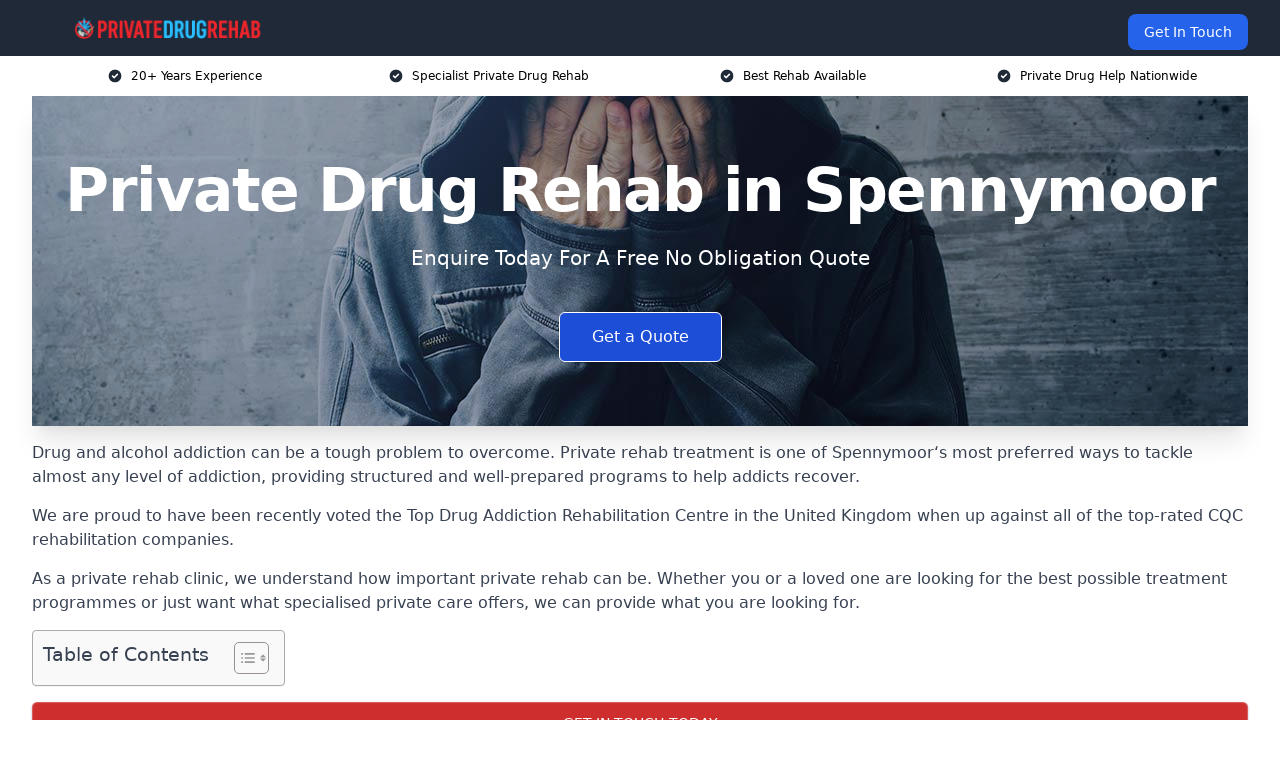

--- FILE ---
content_type: text/html; charset=UTF-8
request_url: https://privatedrugrehab.co.uk/near-me/durham-spennymoor/
body_size: 18843
content:
<!doctype html>
<html lang="en-GB" >
<head>
    <title>Private Drug Rehab in Spennymoor</title>
<meta name="viewport" content="width=device-width, initial-scale=1.0"> 
<meta name='robots' content='index, follow, max-snippet, max-video-preview, max-image-preview:large' />
<link rel="alternate" title="oEmbed (JSON)" type="application/json+oembed" href="https://privatedrugrehab.co.uk/wp-json/oembed/1.0/embed?url=https%3A%2F%2Fprivatedrugrehab.co.uk%2Fnear-me%2Fservice-in-location%2F" />
<link rel="alternate" title="oEmbed (XML)" type="text/xml+oembed" href="https://privatedrugrehab.co.uk/wp-json/oembed/1.0/embed?url=https%3A%2F%2Fprivatedrugrehab.co.uk%2Fnear-me%2Fservice-in-location%2F&#038;format=xml" />
<style id='wp-img-auto-sizes-contain-inline-css' type='text/css'>
img:is([sizes=auto i],[sizes^="auto," i]){contain-intrinsic-size:3000px 1500px}
/*# sourceURL=wp-img-auto-sizes-contain-inline-css */
</style>
<style id='wp-emoji-styles-inline-css' type='text/css'>

	img.wp-smiley, img.emoji {
		display: inline !important;
		border: none !important;
		box-shadow: none !important;
		height: 1em !important;
		width: 1em !important;
		margin: 0 0.07em !important;
		vertical-align: -0.1em !important;
		background: none !important;
		padding: 0 !important;
	}
/*# sourceURL=wp-emoji-styles-inline-css */
</style>
<style id='wp-block-library-inline-css' type='text/css'>
:root{--wp-block-synced-color:#7a00df;--wp-block-synced-color--rgb:122,0,223;--wp-bound-block-color:var(--wp-block-synced-color);--wp-editor-canvas-background:#ddd;--wp-admin-theme-color:#007cba;--wp-admin-theme-color--rgb:0,124,186;--wp-admin-theme-color-darker-10:#006ba1;--wp-admin-theme-color-darker-10--rgb:0,107,160.5;--wp-admin-theme-color-darker-20:#005a87;--wp-admin-theme-color-darker-20--rgb:0,90,135;--wp-admin-border-width-focus:2px}@media (min-resolution:192dpi){:root{--wp-admin-border-width-focus:1.5px}}.wp-element-button{cursor:pointer}:root .has-very-light-gray-background-color{background-color:#eee}:root .has-very-dark-gray-background-color{background-color:#313131}:root .has-very-light-gray-color{color:#eee}:root .has-very-dark-gray-color{color:#313131}:root .has-vivid-green-cyan-to-vivid-cyan-blue-gradient-background{background:linear-gradient(135deg,#00d084,#0693e3)}:root .has-purple-crush-gradient-background{background:linear-gradient(135deg,#34e2e4,#4721fb 50%,#ab1dfe)}:root .has-hazy-dawn-gradient-background{background:linear-gradient(135deg,#faaca8,#dad0ec)}:root .has-subdued-olive-gradient-background{background:linear-gradient(135deg,#fafae1,#67a671)}:root .has-atomic-cream-gradient-background{background:linear-gradient(135deg,#fdd79a,#004a59)}:root .has-nightshade-gradient-background{background:linear-gradient(135deg,#330968,#31cdcf)}:root .has-midnight-gradient-background{background:linear-gradient(135deg,#020381,#2874fc)}:root{--wp--preset--font-size--normal:16px;--wp--preset--font-size--huge:42px}.has-regular-font-size{font-size:1em}.has-larger-font-size{font-size:2.625em}.has-normal-font-size{font-size:var(--wp--preset--font-size--normal)}.has-huge-font-size{font-size:var(--wp--preset--font-size--huge)}.has-text-align-center{text-align:center}.has-text-align-left{text-align:left}.has-text-align-right{text-align:right}.has-fit-text{white-space:nowrap!important}#end-resizable-editor-section{display:none}.aligncenter{clear:both}.items-justified-left{justify-content:flex-start}.items-justified-center{justify-content:center}.items-justified-right{justify-content:flex-end}.items-justified-space-between{justify-content:space-between}.screen-reader-text{border:0;clip-path:inset(50%);height:1px;margin:-1px;overflow:hidden;padding:0;position:absolute;width:1px;word-wrap:normal!important}.screen-reader-text:focus{background-color:#ddd;clip-path:none;color:#444;display:block;font-size:1em;height:auto;left:5px;line-height:normal;padding:15px 23px 14px;text-decoration:none;top:5px;width:auto;z-index:100000}html :where(.has-border-color){border-style:solid}html :where([style*=border-top-color]){border-top-style:solid}html :where([style*=border-right-color]){border-right-style:solid}html :where([style*=border-bottom-color]){border-bottom-style:solid}html :where([style*=border-left-color]){border-left-style:solid}html :where([style*=border-width]){border-style:solid}html :where([style*=border-top-width]){border-top-style:solid}html :where([style*=border-right-width]){border-right-style:solid}html :where([style*=border-bottom-width]){border-bottom-style:solid}html :where([style*=border-left-width]){border-left-style:solid}html :where(img[class*=wp-image-]){height:auto;max-width:100%}:where(figure){margin:0 0 1em}html :where(.is-position-sticky){--wp-admin--admin-bar--position-offset:var(--wp-admin--admin-bar--height,0px)}@media screen and (max-width:600px){html :where(.is-position-sticky){--wp-admin--admin-bar--position-offset:0px}}

/*# sourceURL=wp-block-library-inline-css */
</style><style id='wp-block-paragraph-inline-css' type='text/css'>
.is-small-text{font-size:.875em}.is-regular-text{font-size:1em}.is-large-text{font-size:2.25em}.is-larger-text{font-size:3em}.has-drop-cap:not(:focus):first-letter{float:left;font-size:8.4em;font-style:normal;font-weight:100;line-height:.68;margin:.05em .1em 0 0;text-transform:uppercase}body.rtl .has-drop-cap:not(:focus):first-letter{float:none;margin-left:.1em}p.has-drop-cap.has-background{overflow:hidden}:root :where(p.has-background){padding:1.25em 2.375em}:where(p.has-text-color:not(.has-link-color)) a{color:inherit}p.has-text-align-left[style*="writing-mode:vertical-lr"],p.has-text-align-right[style*="writing-mode:vertical-rl"]{rotate:180deg}
/*# sourceURL=https://privatedrugrehab.co.uk/wp-includes/blocks/paragraph/style.min.css */
</style>
<style id='global-styles-inline-css' type='text/css'>
:root{--wp--preset--aspect-ratio--square: 1;--wp--preset--aspect-ratio--4-3: 4/3;--wp--preset--aspect-ratio--3-4: 3/4;--wp--preset--aspect-ratio--3-2: 3/2;--wp--preset--aspect-ratio--2-3: 2/3;--wp--preset--aspect-ratio--16-9: 16/9;--wp--preset--aspect-ratio--9-16: 9/16;--wp--preset--color--black: #000000;--wp--preset--color--cyan-bluish-gray: #abb8c3;--wp--preset--color--white: #ffffff;--wp--preset--color--pale-pink: #f78da7;--wp--preset--color--vivid-red: #cf2e2e;--wp--preset--color--luminous-vivid-orange: #ff6900;--wp--preset--color--luminous-vivid-amber: #fcb900;--wp--preset--color--light-green-cyan: #7bdcb5;--wp--preset--color--vivid-green-cyan: #00d084;--wp--preset--color--pale-cyan-blue: #8ed1fc;--wp--preset--color--vivid-cyan-blue: #0693e3;--wp--preset--color--vivid-purple: #9b51e0;--wp--preset--gradient--vivid-cyan-blue-to-vivid-purple: linear-gradient(135deg,rgb(6,147,227) 0%,rgb(155,81,224) 100%);--wp--preset--gradient--light-green-cyan-to-vivid-green-cyan: linear-gradient(135deg,rgb(122,220,180) 0%,rgb(0,208,130) 100%);--wp--preset--gradient--luminous-vivid-amber-to-luminous-vivid-orange: linear-gradient(135deg,rgb(252,185,0) 0%,rgb(255,105,0) 100%);--wp--preset--gradient--luminous-vivid-orange-to-vivid-red: linear-gradient(135deg,rgb(255,105,0) 0%,rgb(207,46,46) 100%);--wp--preset--gradient--very-light-gray-to-cyan-bluish-gray: linear-gradient(135deg,rgb(238,238,238) 0%,rgb(169,184,195) 100%);--wp--preset--gradient--cool-to-warm-spectrum: linear-gradient(135deg,rgb(74,234,220) 0%,rgb(151,120,209) 20%,rgb(207,42,186) 40%,rgb(238,44,130) 60%,rgb(251,105,98) 80%,rgb(254,248,76) 100%);--wp--preset--gradient--blush-light-purple: linear-gradient(135deg,rgb(255,206,236) 0%,rgb(152,150,240) 100%);--wp--preset--gradient--blush-bordeaux: linear-gradient(135deg,rgb(254,205,165) 0%,rgb(254,45,45) 50%,rgb(107,0,62) 100%);--wp--preset--gradient--luminous-dusk: linear-gradient(135deg,rgb(255,203,112) 0%,rgb(199,81,192) 50%,rgb(65,88,208) 100%);--wp--preset--gradient--pale-ocean: linear-gradient(135deg,rgb(255,245,203) 0%,rgb(182,227,212) 50%,rgb(51,167,181) 100%);--wp--preset--gradient--electric-grass: linear-gradient(135deg,rgb(202,248,128) 0%,rgb(113,206,126) 100%);--wp--preset--gradient--midnight: linear-gradient(135deg,rgb(2,3,129) 0%,rgb(40,116,252) 100%);--wp--preset--font-size--small: 13px;--wp--preset--font-size--medium: 20px;--wp--preset--font-size--large: 36px;--wp--preset--font-size--x-large: 42px;--wp--preset--spacing--20: 0.44rem;--wp--preset--spacing--30: 0.67rem;--wp--preset--spacing--40: 1rem;--wp--preset--spacing--50: 1.5rem;--wp--preset--spacing--60: 2.25rem;--wp--preset--spacing--70: 3.38rem;--wp--preset--spacing--80: 5.06rem;--wp--preset--shadow--natural: 6px 6px 9px rgba(0, 0, 0, 0.2);--wp--preset--shadow--deep: 12px 12px 50px rgba(0, 0, 0, 0.4);--wp--preset--shadow--sharp: 6px 6px 0px rgba(0, 0, 0, 0.2);--wp--preset--shadow--outlined: 6px 6px 0px -3px rgb(255, 255, 255), 6px 6px rgb(0, 0, 0);--wp--preset--shadow--crisp: 6px 6px 0px rgb(0, 0, 0);}:where(.is-layout-flex){gap: 0.5em;}:where(.is-layout-grid){gap: 0.5em;}body .is-layout-flex{display: flex;}.is-layout-flex{flex-wrap: wrap;align-items: center;}.is-layout-flex > :is(*, div){margin: 0;}body .is-layout-grid{display: grid;}.is-layout-grid > :is(*, div){margin: 0;}:where(.wp-block-columns.is-layout-flex){gap: 2em;}:where(.wp-block-columns.is-layout-grid){gap: 2em;}:where(.wp-block-post-template.is-layout-flex){gap: 1.25em;}:where(.wp-block-post-template.is-layout-grid){gap: 1.25em;}.has-black-color{color: var(--wp--preset--color--black) !important;}.has-cyan-bluish-gray-color{color: var(--wp--preset--color--cyan-bluish-gray) !important;}.has-white-color{color: var(--wp--preset--color--white) !important;}.has-pale-pink-color{color: var(--wp--preset--color--pale-pink) !important;}.has-vivid-red-color{color: var(--wp--preset--color--vivid-red) !important;}.has-luminous-vivid-orange-color{color: var(--wp--preset--color--luminous-vivid-orange) !important;}.has-luminous-vivid-amber-color{color: var(--wp--preset--color--luminous-vivid-amber) !important;}.has-light-green-cyan-color{color: var(--wp--preset--color--light-green-cyan) !important;}.has-vivid-green-cyan-color{color: var(--wp--preset--color--vivid-green-cyan) !important;}.has-pale-cyan-blue-color{color: var(--wp--preset--color--pale-cyan-blue) !important;}.has-vivid-cyan-blue-color{color: var(--wp--preset--color--vivid-cyan-blue) !important;}.has-vivid-purple-color{color: var(--wp--preset--color--vivid-purple) !important;}.has-black-background-color{background-color: var(--wp--preset--color--black) !important;}.has-cyan-bluish-gray-background-color{background-color: var(--wp--preset--color--cyan-bluish-gray) !important;}.has-white-background-color{background-color: var(--wp--preset--color--white) !important;}.has-pale-pink-background-color{background-color: var(--wp--preset--color--pale-pink) !important;}.has-vivid-red-background-color{background-color: var(--wp--preset--color--vivid-red) !important;}.has-luminous-vivid-orange-background-color{background-color: var(--wp--preset--color--luminous-vivid-orange) !important;}.has-luminous-vivid-amber-background-color{background-color: var(--wp--preset--color--luminous-vivid-amber) !important;}.has-light-green-cyan-background-color{background-color: var(--wp--preset--color--light-green-cyan) !important;}.has-vivid-green-cyan-background-color{background-color: var(--wp--preset--color--vivid-green-cyan) !important;}.has-pale-cyan-blue-background-color{background-color: var(--wp--preset--color--pale-cyan-blue) !important;}.has-vivid-cyan-blue-background-color{background-color: var(--wp--preset--color--vivid-cyan-blue) !important;}.has-vivid-purple-background-color{background-color: var(--wp--preset--color--vivid-purple) !important;}.has-black-border-color{border-color: var(--wp--preset--color--black) !important;}.has-cyan-bluish-gray-border-color{border-color: var(--wp--preset--color--cyan-bluish-gray) !important;}.has-white-border-color{border-color: var(--wp--preset--color--white) !important;}.has-pale-pink-border-color{border-color: var(--wp--preset--color--pale-pink) !important;}.has-vivid-red-border-color{border-color: var(--wp--preset--color--vivid-red) !important;}.has-luminous-vivid-orange-border-color{border-color: var(--wp--preset--color--luminous-vivid-orange) !important;}.has-luminous-vivid-amber-border-color{border-color: var(--wp--preset--color--luminous-vivid-amber) !important;}.has-light-green-cyan-border-color{border-color: var(--wp--preset--color--light-green-cyan) !important;}.has-vivid-green-cyan-border-color{border-color: var(--wp--preset--color--vivid-green-cyan) !important;}.has-pale-cyan-blue-border-color{border-color: var(--wp--preset--color--pale-cyan-blue) !important;}.has-vivid-cyan-blue-border-color{border-color: var(--wp--preset--color--vivid-cyan-blue) !important;}.has-vivid-purple-border-color{border-color: var(--wp--preset--color--vivid-purple) !important;}.has-vivid-cyan-blue-to-vivid-purple-gradient-background{background: var(--wp--preset--gradient--vivid-cyan-blue-to-vivid-purple) !important;}.has-light-green-cyan-to-vivid-green-cyan-gradient-background{background: var(--wp--preset--gradient--light-green-cyan-to-vivid-green-cyan) !important;}.has-luminous-vivid-amber-to-luminous-vivid-orange-gradient-background{background: var(--wp--preset--gradient--luminous-vivid-amber-to-luminous-vivid-orange) !important;}.has-luminous-vivid-orange-to-vivid-red-gradient-background{background: var(--wp--preset--gradient--luminous-vivid-orange-to-vivid-red) !important;}.has-very-light-gray-to-cyan-bluish-gray-gradient-background{background: var(--wp--preset--gradient--very-light-gray-to-cyan-bluish-gray) !important;}.has-cool-to-warm-spectrum-gradient-background{background: var(--wp--preset--gradient--cool-to-warm-spectrum) !important;}.has-blush-light-purple-gradient-background{background: var(--wp--preset--gradient--blush-light-purple) !important;}.has-blush-bordeaux-gradient-background{background: var(--wp--preset--gradient--blush-bordeaux) !important;}.has-luminous-dusk-gradient-background{background: var(--wp--preset--gradient--luminous-dusk) !important;}.has-pale-ocean-gradient-background{background: var(--wp--preset--gradient--pale-ocean) !important;}.has-electric-grass-gradient-background{background: var(--wp--preset--gradient--electric-grass) !important;}.has-midnight-gradient-background{background: var(--wp--preset--gradient--midnight) !important;}.has-small-font-size{font-size: var(--wp--preset--font-size--small) !important;}.has-medium-font-size{font-size: var(--wp--preset--font-size--medium) !important;}.has-large-font-size{font-size: var(--wp--preset--font-size--large) !important;}.has-x-large-font-size{font-size: var(--wp--preset--font-size--x-large) !important;}
/*# sourceURL=global-styles-inline-css */
</style>

<style id='classic-theme-styles-inline-css' type='text/css'>
/*! This file is auto-generated */
.wp-block-button__link{color:#fff;background-color:#32373c;border-radius:9999px;box-shadow:none;text-decoration:none;padding:calc(.667em + 2px) calc(1.333em + 2px);font-size:1.125em}.wp-block-file__button{background:#32373c;color:#fff;text-decoration:none}
/*# sourceURL=/wp-includes/css/classic-themes.min.css */
</style>
<link rel='stylesheet' id='style-name-css' href='https://privatedrugrehab.co.uk/wp-content/plugins/az-lists/az.css?ver=6.9' type='text/css' media='all' />
<link rel='stylesheet' id='ez-toc-css' href='https://privatedrugrehab.co.uk/wp-content/plugins/easy-table-of-contents/assets/css/screen.min.css?ver=2.0.80' type='text/css' media='all' />
<style id='ez-toc-inline-css' type='text/css'>
div#ez-toc-container .ez-toc-title {font-size: 120%;}div#ez-toc-container .ez-toc-title {font-weight: 500;}div#ez-toc-container ul li , div#ez-toc-container ul li a {font-size: 95%;}div#ez-toc-container ul li , div#ez-toc-container ul li a {font-weight: 500;}div#ez-toc-container nav ul ul li {font-size: 90%;}.ez-toc-box-title {font-weight: bold; margin-bottom: 10px; text-align: center; text-transform: uppercase; letter-spacing: 1px; color: #666; padding-bottom: 5px;position:absolute;top:-4%;left:5%;background-color: inherit;transition: top 0.3s ease;}.ez-toc-box-title.toc-closed {top:-25%;}
.ez-toc-container-direction {direction: ltr;}.ez-toc-counter ul{counter-reset: item ;}.ez-toc-counter nav ul li a::before {content: counters(item, '.', decimal) '. ';display: inline-block;counter-increment: item;flex-grow: 0;flex-shrink: 0;margin-right: .2em; float: left; }.ez-toc-widget-direction {direction: ltr;}.ez-toc-widget-container ul{counter-reset: item ;}.ez-toc-widget-container nav ul li a::before {content: counters(item, '.', decimal) '. ';display: inline-block;counter-increment: item;flex-grow: 0;flex-shrink: 0;margin-right: .2em; float: left; }
/*# sourceURL=ez-toc-inline-css */
</style>
<script type="text/javascript" src="https://privatedrugrehab.co.uk/wp-includes/js/jquery/jquery.min.js?ver=3.7.1" id="jquery-core-js"></script>
<script type="text/javascript" src="https://privatedrugrehab.co.uk/wp-includes/js/jquery/jquery-migrate.min.js?ver=3.4.1" id="jquery-migrate-js"></script>
<link rel="https://api.w.org/" href="https://privatedrugrehab.co.uk/wp-json/" /><link rel="EditURI" type="application/rsd+xml" title="RSD" href="https://privatedrugrehab.co.uk/xmlrpc.php?rsd" />
<meta name="generator" content="WordPress 6.9" />
<link rel="canonical" href="https://privatedrugrehab.co.uk/near-me/durham-spennymoor/" /><meta name="description" content="At Private Drug Rehab we provide specialist drug addiction rehabilitation in Spennymoor and surrounding areas such as Bishop Auckland, Durham, Newton Aycliffe, Crook, Chester-le-Street." /><meta name="keywords" content="addiction, counselling, therapy, addiction counselling therapy, addiction counselling, addiction therapy, addiction treatment, addiction rehab" /><meta name="geo.placename" content="Spennymoor" /><meta name="geo.position" content="54.69797; -1.60417" /><meta name="geo.county" content="Durham" /><meta name="geo.postcode" content="DL16 6" /><meta name="geo.region" content="North East" /><meta name="geo.country" content="durham" /><meta property="business:contact_data:locality" content="Durham" /><meta property="business:contact_data:zip" content="DL16 6" /><meta property="place:location:latitude" content="54.69797" /><meta property="place:location:longitude" content="-1.60417" /><meta property="business:contact_data:country_name" content="durham" /><meta property="og:url" content="https://privatedrugrehab.co.uk/near-me/durham-spennymoor/" /><meta property="og:title" content="Private Drug Rehab in Spennymoor | Residential Addiction Treatment" /><meta property="og:description" content="We are Private Drug Rehab. We offer our services in Spennymoor and the following Bishop Auckland, Durham, Newton Aycliffe, Crook, Chester-le-Street" /><meta property="og:type" content="business.business" /><meta name="twitter:card" content="summary_large_image" /><meta name="twitter:site" content="Private Drug Rehab" /><meta name="twitter:creator" content="Private Drug Rehab" /><meta name="twitter:title" content="Private Drug Rehab in Spennymoor | Residential Addiction Treatment" /><meta name="twitter:description" content="We are Private Drug Rehab. We offer our services in Spennymoor and the following Bishop Auckland, Durham, Newton Aycliffe, Crook, Chester-le-Street" />
        <script type="application/ld+json"> [{"address":{"@type":"PostalAddress","addressLocality":"Spennymoor","addressRegion":"Durham","postalCode":"DL16 6","addressCountry":"UK"},"@context":"http://schema.org","@type":"LocalBusiness","name":"Private Drug Rehab","image":"https://privatedrugrehab.co.uk/wp-content/uploads/private-drug-rehab.jpg","priceRange":"£3000-6000 per month","description":"Private Drug Rehab in Spennymoor provides confidential, high-quality addiction treatment for individuals struggling with substance misuse. Our specialist team offers personalised rehab programmes, including medical detox, residential treatment, and outpatient support. We use evidence-based therapies such as cognitive behavioural therapy (CBT), group counselling, and holistic treatments to support long-term recovery. With luxurious facilities, 24/7 medical care, and tailored aftercare plans, we ensure a safe and effective rehabilitation process. Our services adhere to CQC standards and offer a discreet, supportive environment for overcoming addiction. Trust Private Drug Rehab for professional, compassionate care to help individuals achieve lasting sobriety and a healthier future.","logo":"https://privatedrugrehab.co.uk/wp-content/uploads/private-drug-rehab.png","url":"https://privatedrugrehab.co.uk/near-me/durham-Spennymoor/","Geo":{"@type":"GeoCoordinates","latitude":"54.69797","longitude":"-1.60417"},"alternateName":"Private Drug Rehab Spennymoor","areaServed":["Bishop Auckland","Durham","Newton Aycliffe","Crook","Chester-le-Street","Houghton-le-Spring","Peterlee","Darlington","East Stanley","Billingham"],"currenciesAccepted":"GBP","openingHours":"Mon-Fri 9am-5pm","legalName":"Private Drug Rehab in Spennymoor","makesOffer":{"@type":"Offer","itemOffered":["Drug Rehabilitation","Counselling","Detox","Aftercare"]},"additionalType":["https://en.wikipedia.org/wiki/Spennymoor","https://en.wikipedia.org/wiki/Drug_rehabilitation"],"email":"info@privatedrugrehab.co.uk","brand":{"@type":"Brand","name":"Private Drug Rehab"},"award":["Best Private Drug Rehab Company Durham 2026","Top Rated Drug Detox Providers Spennymoor"]}]</script> <link rel="icon" href="https://privatedrugrehab.co.uk/wp-content/uploads/private-drug-rehab-icon-150x150.png" sizes="32x32" />
<link rel="icon" href="https://privatedrugrehab.co.uk/wp-content/uploads/private-drug-rehab-icon-300x300.png" sizes="192x192" />
<link rel="apple-touch-icon" href="https://privatedrugrehab.co.uk/wp-content/uploads/private-drug-rehab-icon-300x300.png" />
<meta name="msapplication-TileImage" content="https://privatedrugrehab.co.uk/wp-content/uploads/private-drug-rehab-icon-300x300.png" />
<link href="https://unpkg.com/tailwindcss@^2/dist/tailwind.min.css" rel="stylesheet">
<script src="https://cdnjs.cloudflare.com/ajax/libs/alpinejs/2.7.3/alpine.js" id="alpine"></script>
<link href="/wp-content/themes/dash-theme/style.css" rel="stylesheet">
<script src="/wp-content/themes/dash-theme/script.js" id="custom-script"></script>
</head>


<div class="w-full text-white bg-gray-800 sticky top-0 z-10">
  <div x-data="{ open: false }" class="flex flex-col max-w-screen-xl px-4 mx-auto md:items-center md:justify-between md:flex-row md:px-6 lg:px-8">
    <div class="p-4 flex flex-row items-center justify-between">
      <a href="/" class="text-lg tracking-widest text-gray-900 uppercase rounded-lg focus:outline-none focus:shadow-outline"><img class="h-6 w-auto" height="217" width="24" src="https://privatedrugrehab.co.uk/wp-content/uploads/private-drug-rehab.png"></a>
      <button class="md:hidden rounded-lg focus:outline-none focus:shadow-outline" @click="open = !open">
        <svg fill="currentColor" viewBox="0 0 20 20" class="w-6 h-6">
          <path x-show="!open" fill-rule="evenodd" d="M3 5a1 1 0 011-1h12a1 1 0 110 2H4a1 1 0 01-1-1zM3 10a1 1 0 011-1h12a1 1 0 110 2H4a1 1 0 01-1-1zM9 15a1 1 0 011-1h6a1 1 0 110 2h-6a1 1 0 01-1-1z" clip-rule="evenodd"></path>
          <path x-show="open" fill-rule="evenodd" d="M4.293 4.293a1 1 0 011.414 0L10 8.586l4.293-4.293a1 1 0 111.414 1.414L11.414 10l4.293 4.293a1 1 0 01-1.414 1.414L10 11.414l-4.293 4.293a1 1 0 01-1.414-1.414L8.586 10 4.293 5.707a1 1 0 010-1.414z" clip-rule="evenodd" style="display: none;"></path>
        </svg>
      </button>
    </div>



  <nav :class="{'flex': open, 'hidden': !open}" class="flex-col flex-grow pb-4 md:pb-0 hidden md:flex md:justify-end md:flex-row">
              <a href="#contact" class="px-4 py-2 mt-2 bg-blue-600 text-white text-sm rounded-lg md:ml-4 hover:bg-blue-700">Get In Touch</a>   
  </nav>





  </div>
</div>
  <div class="bg-white">
  <div class="max-w-7xl mx-auto py-3 px-2 sm:px-6 lg:px-8">
    <div class="grid grid-cols-2 lg:grid-cols-4 text-xs">
    	  <div class='col-span-1 flex justify-center'>
      <svg xmlns="http://www.w3.org/2000/svg" viewBox="0 0 20 20" fill="currentColor" class="mr-2 h-4 w-4 text-gray-800">
      <path fill-rule="evenodd" d="M10 18a8 8 0 100-16 8 8 0 000 16zm3.707-9.293a1 1 0 00-1.414-1.414L9 10.586 7.707 9.293a1 1 0 00-1.414 1.414l2 2a1 1 0 001.414 0l4-4z" clip-rule="evenodd"></path>
      </svg>
        <p>20+ Years Experience</p>
      </div>
		  <div class='col-span-1 flex justify-center'>
      <svg xmlns="http://www.w3.org/2000/svg" viewBox="0 0 20 20" fill="currentColor" class="mr-2 h-4 w-4 text-gray-800">
      <path fill-rule="evenodd" d="M10 18a8 8 0 100-16 8 8 0 000 16zm3.707-9.293a1 1 0 00-1.414-1.414L9 10.586 7.707 9.293a1 1 0 00-1.414 1.414l2 2a1 1 0 001.414 0l4-4z" clip-rule="evenodd"></path>
      </svg>
        <p>Specialist Private Drug Rehab</p>
      </div>
		  <div class='col-span-1 justify-center hidden md:flex'>
      <svg xmlns="http://www.w3.org/2000/svg" viewBox="0 0 20 20" fill="currentColor" class="mr-2 h-4 w-4 text-gray-800">
      <path fill-rule="evenodd" d="M10 18a8 8 0 100-16 8 8 0 000 16zm3.707-9.293a1 1 0 00-1.414-1.414L9 10.586 7.707 9.293a1 1 0 00-1.414 1.414l2 2a1 1 0 001.414 0l4-4z" clip-rule="evenodd"></path>
      </svg>
        <p>Best Rehab Available</p>
      </div>
		  <div class='col-span-1 justify-center hidden md:flex'>
      <svg xmlns="http://www.w3.org/2000/svg" viewBox="0 0 20 20" fill="currentColor" class="mr-2 h-4 w-4 text-gray-800">
      <path fill-rule="evenodd" d="M10 18a8 8 0 100-16 8 8 0 000 16zm3.707-9.293a1 1 0 00-1.414-1.414L9 10.586 7.707 9.293a1 1 0 00-1.414 1.414l2 2a1 1 0 001.414 0l4-4z" clip-rule="evenodd"></path>
      </svg>
        <p>Private Drug Help Nationwide</p>
      </div>
		    </div>
  </div>
</div>



<!--hero Section-->
<div class="relative">
   <div class="max-w-7xl mx-auto sm:px-6 lg:px-8">
      <div class="relative shadow-xl sm:overflow-hidden">
         <div class="absolute inset-0">
			             <img class="h-full w-full object-cover" src="https://privatedrugrehab.co.uk/wp-content/uploads/private-drug-rehab.jpg">
            <div class="absolute inset-0 bg-gray-400 mix-blend-multiply"></div>
         </div>
         <div class="relative px-4 py-16 sm:px-6 sm:py-24 lg:py-16 lg:px-8">
            <h1 class="text-center text-4xl font-extrabold tracking-tight sm:text-5xl lg:text-6xl">
               <span class="block text-white">Private Drug Rehab in Spennymoor</span>
            </h1>
            <p class="mt-6 max-w-lg mx-auto text-center text-xl text-white sm:max-w-3xl">
               Enquire Today For A Free No Obligation Quote            </p>
            <div class="mt-10 max-w-sm mx-auto sm:max-w-none sm:flex sm:justify-center">
                  <a href="#contact" class="border-white flex items-center justify-center px-4 py-3 border border-transparent text-base font-medium rounded-md shadow-sm text-white bg-blue-700 hover:bg-opacity-70 sm:px-8">
                  Get a Quote                  </a>
            </div>
         </div>
      </div>
   </div>
</div>

<!--content -->
<div class="mbc max-w-7xl mx-auto px-8 mt-2 text-gray-700 mx-auto">

<p>Drug and alcohol addiction can be a tough problem to overcome. Private rehab treatment is one of Spennymoor&#8216;s most preferred ways to tackle almost any level of addiction, providing structured and well-prepared programs to help addicts recover.</p>
<p>We are proud to have been recently voted the <a href="https://privatedrugrehab.co.uk/">Top Drug Addiction Rehabilitation Centre</a> in the United Kingdom when up against all of the top-rated CQC rehabilitation companies.</p>
<p>As a private rehab clinic, we understand how important private rehab can be. Whether you or a loved one are looking for the best possible treatment programmes or just want what specialised private care offers, we can provide what you are looking for.</p>
<div id="ez-toc-container" class="ez-toc-v2_0_80 counter-hierarchy ez-toc-counter ez-toc-grey ez-toc-container-direction">
<div class="ez-toc-title-container">
<p class="ez-toc-title" style="cursor:inherit">Table of Contents</p>
<span class="ez-toc-title-toggle"><a href="#" class="ez-toc-pull-right ez-toc-btn ez-toc-btn-xs ez-toc-btn-default ez-toc-toggle" aria-label="Toggle Table of Content"><span class="ez-toc-js-icon-con"><span class=""><span class="eztoc-hide" style="display:none;">Toggle</span><span class="ez-toc-icon-toggle-span"><svg style="fill: #999;color:#999" xmlns="http://www.w3.org/2000/svg" class="list-377408" width="20px" height="20px" viewBox="0 0 24 24" fill="none"><path d="M6 6H4v2h2V6zm14 0H8v2h12V6zM4 11h2v2H4v-2zm16 0H8v2h12v-2zM4 16h2v2H4v-2zm16 0H8v2h12v-2z" fill="currentColor"></path></svg><svg style="fill: #999;color:#999" class="arrow-unsorted-368013" xmlns="http://www.w3.org/2000/svg" width="10px" height="10px" viewBox="0 0 24 24" version="1.2" baseProfile="tiny"><path d="M18.2 9.3l-6.2-6.3-6.2 6.3c-.2.2-.3.4-.3.7s.1.5.3.7c.2.2.4.3.7.3h11c.3 0 .5-.1.7-.3.2-.2.3-.5.3-.7s-.1-.5-.3-.7zM5.8 14.7l6.2 6.3 6.2-6.3c.2-.2.3-.5.3-.7s-.1-.5-.3-.7c-.2-.2-.4-.3-.7-.3h-11c-.3 0-.5.1-.7.3-.2.2-.3.5-.3.7s.1.5.3.7z"/></svg></span></span></span></a></span></div>
<nav><ul class='ez-toc-list ez-toc-list-level-1 eztoc-toggle-hide-by-default' ><li class='ez-toc-page-1 ez-toc-heading-level-2'><a class="ez-toc-link ez-toc-heading-1" href="#Why_Choose_Our_Private_Rehab" >Why Choose Our Private Rehab?</a></li><li class='ez-toc-page-1 ez-toc-heading-level-2'><a class="ez-toc-link ez-toc-heading-2" href="#Private_Addiction_Treatment_Spennymoor" >Private Addiction Treatment Spennymoor</a></li><li class='ez-toc-page-1 ez-toc-heading-level-2'><a class="ez-toc-link ez-toc-heading-3" href="#Private_Rehab_Cost_Spennymoor" >Private Rehab Cost Spennymoor</a></li><li class='ez-toc-page-1 ez-toc-heading-level-2'><a class="ez-toc-link ez-toc-heading-4" href="#Benefits_of_Private_Rehab" >Benefits of Private Rehab</a></li><li class='ez-toc-page-1 ez-toc-heading-level-2'><a class="ez-toc-link ez-toc-heading-5" href="#Types_of_Drug_Addiction" >Types of Drug Addiction</a><ul class='ez-toc-list-level-3' ><li class='ez-toc-heading-level-3'><a class="ez-toc-link ez-toc-heading-6" href="#Alcohol_Addiction_Spennymoor" >Alcohol Addiction Spennymoor</a></li><li class='ez-toc-page-1 ez-toc-heading-level-3'><a class="ez-toc-link ez-toc-heading-7" href="#Cocaine_Addiction_Spennymoor" >Cocaine Addiction Spennymoor</a></li><li class='ez-toc-page-1 ez-toc-heading-level-3'><a class="ez-toc-link ez-toc-heading-8" href="#Crack_Cocaine_Addiction_Spennymoor" >Crack Cocaine Addiction Spennymoor</a></li><li class='ez-toc-page-1 ez-toc-heading-level-3'><a class="ez-toc-link ez-toc-heading-9" href="#Crystal_Meth_Addiction_Treatment_Spennymoor" >Crystal Meth Addiction Treatment Spennymoor</a></li><li class='ez-toc-page-1 ez-toc-heading-level-3'><a class="ez-toc-link ez-toc-heading-10" href="#Ketamine_Addiction_Spennymoor" >Ketamine Addiction Spennymoor</a></li><li class='ez-toc-page-1 ez-toc-heading-level-3'><a class="ez-toc-link ez-toc-heading-11" href="#Chemsex_Addiction_Spennymoor" >Chemsex Addiction Spennymoor</a></li><li class='ez-toc-page-1 ez-toc-heading-level-3'><a class="ez-toc-link ez-toc-heading-12" href="#Other_Drug_Addictions_Spennymoor" >Other Drug Addictions Spennymoor</a></li></ul></li><li class='ez-toc-page-1 ez-toc-heading-level-2'><a class="ez-toc-link ez-toc-heading-13" href="#What_is_Private_Drug_Rehab" >What is Private Drug Rehab?</a></li><li class='ez-toc-page-1 ez-toc-heading-level-2'><a class="ez-toc-link ez-toc-heading-14" href="#Private_Luxury_Rehab" >Private Luxury Rehab</a></li><li class='ez-toc-page-1 ez-toc-heading-level-2'><a class="ez-toc-link ez-toc-heading-15" href="#FAQs" >FAQs</a><ul class='ez-toc-list-level-3' ><li class='ez-toc-heading-level-3'><a class="ez-toc-link ez-toc-heading-16" href="#What_is_the_Success_Rate_of_Private_Rehab" >What is the Success Rate of Private Rehab?</a></li><li class='ez-toc-page-1 ez-toc-heading-level-3'><a class="ez-toc-link ez-toc-heading-17" href="#What_is_the_Average_Length_of_Stay_in_Private_Rehab" >What is the Average Length of Stay in Private Rehab?</a></li><li class='ez-toc-page-1 ez-toc-heading-level-3'><a class="ez-toc-link ez-toc-heading-18" href="#What_Types_of_Therapies_are_Used_in_Private_Rehab" >What Types of Therapies are Used in Private Rehab?</a></li><li class='ez-toc-page-1 ez-toc-heading-level-3'><a class="ez-toc-link ez-toc-heading-19" href="#How_Do_Private_Drug_Rehabs_Work" >How Do Private Drug Rehabs Work?</a></li><li class='ez-toc-page-1 ez-toc-heading-level-3'><a class="ez-toc-link ez-toc-heading-20" href="#Where_Do_Private_Rehab_Patients_eat" >Where Do Private Rehab Patients eat?</a></li><li class='ez-toc-page-1 ez-toc-heading-level-3'><a class="ez-toc-link ez-toc-heading-21" href="#Why_Visit_a_Private_Drug_Rehabilitation_Hospital" >Why Visit a Private Drug Rehabilitation Hospital?</a></li><li class='ez-toc-page-1 ez-toc-heading-level-3'><a class="ez-toc-link ez-toc-heading-22" href="#How_Do_You_Book_into_a_Private_Drug_and_Alcohol_Rehab_Clinic" >How Do You Book into a Private Drug and Alcohol Rehab Clinic?</a></li><li class='ez-toc-page-1 ez-toc-heading-level-3'><a class="ez-toc-link ez-toc-heading-23" href="#Do_You_Provide_Dual_Diagnosis_Treatment" >Do You Provide Dual Diagnosis Treatment?</a></li></ul></li><li class='ez-toc-page-1 ez-toc-heading-level-2'><a class="ez-toc-link ez-toc-heading-24" href="#Summary" >Summary</a></li><li class='ez-toc-page-1 ez-toc-heading-level-2'><a class="ez-toc-link ez-toc-heading-25" href="#Searches_Associated_With_Private_Drug_Rehab" >Searches Associated With Private Drug Rehab</a></li><li class='ez-toc-page-1 ez-toc-heading-level-2'><a class="ez-toc-link ez-toc-heading-26" href="#Find_More_Info" >Find More Info</a></li><li class='ez-toc-page-1 ez-toc-heading-level-2'><a class="ez-toc-link ez-toc-heading-27" href="#What_Others_Say_About_Our_Services" >What Others Say About Our Services</a></li></ul></nav></div>

<div class="blk-cta"><a class="blk-cta__lnk red " href="#contact">Get In Touch Today</a></div>
<h2><span class="ez-toc-section" id="Why_Choose_Our_Private_Rehab"></span>Why Choose Our Private Rehab?<span class="ez-toc-section-end"></span></h2>
<p>We offer a huge range of treatment plans, all carried out by well-trained experts and supported by experienced clinical staff.</p>
<p>We understand how to deliver the right treatment for each patient, aiming for a comfortable recovery process first and foremost.</p>
<p>We are regulated by the expert Care Quality Commission and put a lot of focus on the patent. This means we will abide by the Mental Health Act and ensure you get the best service.</p>
<p>Our Spennymoor addiction specialists aim to provide fast, reliable recovery while also taking relapse prevention and withdrawal symptoms into account. Compared to a government treatment programme, we focus on higher-quality private drug and alcohol addiction treatment.</p>
<p>Whether we need to focus on physical health or mental health issues, we aim for effective, comfortable and transparent addiction recovery methods.</p>
<p><style>.embed-container { position: relative; padding-bottom: 56.25%; height: 0; overflow: hidden; max-width: 100%; } .embed-container iframe, .embed-container object, .embed-container embed { position: absolute; top: 0; left: 0; width: 100%; height: 100%; }</style></p>
<div class="embed-container"><iframe src="https://www.youtube.com/embed/tPSz1EAGqxQ" frameborder="0" allowfullscreen="allowfullscreen"></iframe></div>
<h2><span class="ez-toc-section" id="Private_Addiction_Treatment_Spennymoor"></span>Private Addiction Treatment Spennymoor<span class="ez-toc-section-end"></span></h2>
<p>We aim to be the best source of drug and alcohol addictions treatment in the UK, putting the patient first and providing numerous forms of long-term recovery support.</p>
<p>Here are just a selection of the benefits we can provide compared to other treatment centres.</p>
<ul type="disc">
<li>Access to quality treatments from experienced professionals.</li>
<li>A wide range of treatment options for combating different behavioural addictions.</li>
<li>A major focus on general health and comfort.</li>
<li>Long-term support through an aftercare programme, especially during outpatient treatment.</li>
<li>Leaders in the industry.</li>
<li>Easy access to immediate help and family support.</li>
</ul>
<p>Our rehab treatment providers approach drug and alcohol addiction with the goal of providing effective therapy and recovery options through private treatment.</p>
<p>With a range of different treatments to offer and a support team of addiction care specialists on standby, we aim to ensure that every patient will receive treatment that suits them best. As one of the UK&#8217;s best alcohol and drug rehab clinic options, we take all forms of substance abuse and addiction seriously.</p>
<p>Our addiction specialists aim to provide the best possible treatment plan for each patient we take in, no matter how severe their addiction may be.</p>
<h2><span class="ez-toc-section" id="Private_Rehab_Cost_Spennymoor"></span>Private Rehab Cost Spennymoor<span class="ez-toc-section-end"></span></h2>
<p>In the UK, the cost of inpatient rehab averages at about £2000-6000 per week, depending on the complexity of the addiction treatment. <img loading="lazy" decoding="async" class="alignnone wp-image-232 size-full" src="https://privatedrugrehab.co.uk/wp-content/uploads/Private-Rehab-Cost.jpg" alt="Private Rehab Cost Spennymoor" width="1500" height="500" srcset="https://privatedrugrehab.co.uk/wp-content/uploads/Private-Rehab-Cost.jpg 1500w, https://privatedrugrehab.co.uk/wp-content/uploads/Private-Rehab-Cost-300x100.jpg 300w, https://privatedrugrehab.co.uk/wp-content/uploads/Private-Rehab-Cost-1024x341.jpg 1024w, https://privatedrugrehab.co.uk/wp-content/uploads/Private-Rehab-Cost-768x256.jpg 768w" sizes="auto, (max-width: 1500px) 100vw, 1500px" /> However, this is a highly flexible estimate, and a lot of different factors can influence the overall cost of the treatment options you end up choosing. Sometimes, even the smallest difference can make private rehab a lot cheaper or much more expensive, such as:</p>
<ul type="disc">
<li>Insurance.</li>
<li>The kind of drug abuse addiction the patient has.</li>
<li>How long they stay in the private rehab facility.</li>
<li>How much medical support they will need.</li>
<li>The level of residential treatment required.</li>
<li>Whether or not family therapy sessions are required.</li>
<li>Their level of drug or alcohol dependency.</li>
<li>The proposed aftercare plan.</li>
</ul>
<p>We can work with each patient in Spennymoor to provide the right private drug and alcohol treatment options for their individual needs, from group therapy via support groups to in-depth residential rehab that targets behavioural addictions at their source. [</p>
<p>cta style=blue]Get In Touch To Learn More[/cta]</p>
<h2><span class="ez-toc-section" id="Benefits_of_Private_Rehab"></span>Benefits of Private Rehab<span class="ez-toc-section-end"></span></h2>
<p>Our private rehab clinic offers a huge range of benefits over other forms of substance abuse and alcohol rehab.</p>
<p>We aim to provide the best private drug and alcohol rehab options in Spennymoor, pushing for better clinical care in every part of our work. The main benefits of our addiction treatment and rehab options include the following:</p>
<ul type="disc">
<li>Safe, supportive spaces for drug and alcohol rehab and recovery.</li>
<li>A structured routine that provides the stability to get a patient&#8217;s life back on track.</li>
<li>Multiple methods for treatment and rehab therapy.</li>
<li>Well-trained private clinic staff that understand how to conduct rehab treatment safely.</li>
<li>Full support for each patient&#8217;s health and withdrawal symptoms.</li>
<li>Enforced separation from addictive substances as part of addiction treatment.</li>
<li>Continued support during long-term recovery.</li>
</ul>
<p>We do our best to provide a wide range of addiction treatment methods, from family support to direct and focused treatment procedures.</p>
<p>We understand addictions and the difficulty involved in getting rid of them, and our drug and alcohol rehab specialists work to help each patient recover comfortably. <img loading="lazy" decoding="async" class="alignnone wp-image-233 size-full" src="https://privatedrugrehab.co.uk/wp-content/uploads/Benefits-of-Private-Rehab.jpg" alt="Benefits of Private Rehab Spennymoor" width="1500" height="500" srcset="https://privatedrugrehab.co.uk/wp-content/uploads/Benefits-of-Private-Rehab.jpg 1500w, https://privatedrugrehab.co.uk/wp-content/uploads/Benefits-of-Private-Rehab-300x100.jpg 300w, https://privatedrugrehab.co.uk/wp-content/uploads/Benefits-of-Private-Rehab-1024x341.jpg 1024w, https://privatedrugrehab.co.uk/wp-content/uploads/Benefits-of-Private-Rehab-768x256.jpg 768w" sizes="auto, (max-width: 1500px) 100vw, 1500px" /> Addiction does not just impact physical health but also mental health. At our private rehab centre, patients can use the support groups and one-to-one help they need to focus on recovering, something that many treatment centres struggle to provide.</p>
<p>Our combination of structured drug addiction and alcohol rehab programmes means that we can tackle each patient&#8217;s addiction carefully, tailoring the process to their exact situation.</p>
<div class="blk-cta"><a class="blk-cta__lnk blue " href="#contact">Learn More</a></div>
<h2><span class="ez-toc-section" id="Types_of_Drug_Addiction"></span>Types of Drug Addiction<span class="ez-toc-section-end"></span></h2>
<p>Drug addiction covers a lot of different addiction types, often relating to specific drugs.</p>
<p>Even the most harmless of drugs can have a significant impact on a person&#8217;s mind and body if they develop an addiction, and our addiction treatment is there to aid recovery from even the most extreme addictions.</p>
<h3><span class="ez-toc-section" id="Alcohol_Addiction_Spennymoor"></span>Alcohol Addiction Spennymoor<span class="ez-toc-section-end"></span></h3>
<p>Alcohol addiction is one of the most common drug addiction types out there due to how easily a person can access alcohol.</p>
<p>Alcohol can cause significant physical and psychological problems, making private alcohol rehab incredibly important. Our private alcohol rehab options allow an alcoholic to regain control of their life and ideally cut alcohol out of their life in the long term.</p>
<h3><span class="ez-toc-section" id="Cocaine_Addiction_Spennymoor"></span>Cocaine Addiction Spennymoor<span class="ez-toc-section-end"></span></h3>
<p>Even in small amounts, cocaine can be dangerous. Due to its addictive nature, many addicts will destroy their life trying to get more due to how difficult it can be to access this in most parts of the UK.</p>
<p>Our private rehab options enable an addict to break their habit and recover from the significant damage that long-term cocaine use can do to their body and mind.</p>
<h3><span class="ez-toc-section" id="Crack_Cocaine_Addiction_Spennymoor"></span>Crack Cocaine Addiction Spennymoor<span class="ez-toc-section-end"></span></h3>
<p>Crack cocaine is an even worse form of regular cocaine, offering more potency and increased danger to the body.</p>
<p>Once again, we can provide the private rehab clinic facilities needed to beat this addiction before it does any more permanent damage to the patient.</p>
<h3><span class="ez-toc-section" id="Crystal_Meth_Addiction_Treatment_Spennymoor"></span>Crystal Meth Addiction Treatment Spennymoor<span class="ez-toc-section-end"></span></h3>
<p>Crystal meth can destroy a person&#8217;s life without them even realising it. Many people underestimate how powerful meth can be or how much damage it can do, and we aim to provide the private rehab options needed to recover before it causes irreversible harm.</p>
<h3><span class="ez-toc-section" id="Ketamine_Addiction_Spennymoor"></span>Ketamine Addiction Spennymoor<span class="ez-toc-section-end"></span></h3>
<p>Ketamine can be extremely addictive and cause a wide range of different side effects. While causing euphoria in the user, this can also do massive damage to the body and lead to significant psychological and behavioural problems.</p>
<h3><span class="ez-toc-section" id="Chemsex_Addiction_Spennymoor"></span>Chemsex Addiction Spennymoor<span class="ez-toc-section-end"></span></h3>
<p>Using drugs as part of your sex life poses a significant risk to you and everybody else involved.</p>
<p>Our private addiction rehab can work to provide treatment before your chemsex addiction causes permanent changes in your brain chemistry or the way that you perceive sex, drugs, and your body&#8217;s relationship with them both.</p>
<h3><span class="ez-toc-section" id="Other_Drug_Addictions_Spennymoor"></span>Other Drug Addictions Spennymoor<span class="ez-toc-section-end"></span></h3>
<p>Our private rehab also covers a range of other addictions, many of which can be just as dangerous as others until the patient receives treatment.</p>
<ul type="disc">
<li>Antidepressants</li>
<li>Benzodiazepine</li>
<li>Cannabis</li>
<li>Codeine</li>
<li>Fentanyl</li>
<li>GHB</li>
<li>Heroin</li>
<li>Painkillers</li>
<li>Pregabalin</li>
<li>Tramadol</li>
<li>Prescription Drugs</li>
</ul>
<p>Our team can also provide treatment plans for alcoholism, eating disorders, mental illness disorders like anxiety, depression and much more. To speak to a professional about our inpatient treatment, please fill in our enquiry form.</p>
<h2><span class="ez-toc-section" id="What_is_Private_Drug_Rehab"></span>What is Private Drug Rehab?<span class="ez-toc-section-end"></span></h2>
<p>Private rehab is exactly what the name implies: private addiction rehab, a form of residential rehab focused on addictions and addiction treatment. <img loading="lazy" decoding="async" class="alignnone wp-image-234 size-full" src="https://privatedrugrehab.co.uk/wp-content/uploads/What-is-Private-Drug-Rehab.jpg" alt="What is Private Drug Rehab Spennymoor" width="1500" height="500" srcset="https://privatedrugrehab.co.uk/wp-content/uploads/What-is-Private-Drug-Rehab.jpg 1500w, https://privatedrugrehab.co.uk/wp-content/uploads/What-is-Private-Drug-Rehab-300x100.jpg 300w, https://privatedrugrehab.co.uk/wp-content/uploads/What-is-Private-Drug-Rehab-1024x341.jpg 1024w, https://privatedrugrehab.co.uk/wp-content/uploads/What-is-Private-Drug-Rehab-768x256.jpg 768w" sizes="auto, (max-width: 1500px) 100vw, 1500px" /> This includes both drug and private alcohol rehab, both of which require more than a simple detox attempt to cure.</p>
<p>This kind of rehab can mean multiple treatments, therapies and sources of long-term support to even deal with the initial addiction, let alone the side effects and withdrawal concerns.</p>
<h2><span class="ez-toc-section" id="Private_Luxury_Rehab"></span>Private Luxury Rehab<span class="ez-toc-section-end"></span></h2>
<p>We offer luxury clinic facilities Spennymoor: a spa, gym, sauna, and a range of other unique and exclusive treatment options. Alongside this is our private cottage, providing true privacy for celebrities or high-profile patients who require secrecy and extra care.</p>
<p>Make sure you contact our admissions team today if you or a loved one need help. You will need to go through the admissions process first and take our free confidential assessment to ensure you receive the correct care for you.</p>
<h2><span class="ez-toc-section" id="FAQs"></span>FAQs<span class="ez-toc-section-end"></span></h2>
<p><img loading="lazy" decoding="async" class="alignnone wp-image-235 size-full" src="https://privatedrugrehab.co.uk/wp-content/uploads/FAQs.jpg" alt="drug rehab Spennymoor Durham" width="1500" height="500" srcset="https://privatedrugrehab.co.uk/wp-content/uploads/FAQs.jpg 1500w, https://privatedrugrehab.co.uk/wp-content/uploads/FAQs-300x100.jpg 300w, https://privatedrugrehab.co.uk/wp-content/uploads/FAQs-1024x341.jpg 1024w, https://privatedrugrehab.co.uk/wp-content/uploads/FAQs-768x256.jpg 768w" sizes="auto, (max-width: 1500px) 100vw, 1500px" /></p>
<h3><span class="ez-toc-section" id="What_is_the_Success_Rate_of_Private_Rehab"></span>What is the Success Rate of Private Rehab?<span class="ez-toc-section-end"></span></h3>
<p>The exact success rate of residential rehabilitation is not easy to judge. However, many of the best rehab clinics see at least 60% of patients overcome their addictions in a single attempt, if not more.</p>
<h3><span class="ez-toc-section" id="What_is_the_Average_Length_of_Stay_in_Private_Rehab"></span>What is the Average Length of Stay in Private Rehab?<span class="ez-toc-section-end"></span></h3>
<p>The average patient will stay in rehabilitation for between 28 and 90 days, although there is no exact average to give. This all depends on the level of rehabilitation needed &#8211; 14 days is effectively a detox, while 90 days is often reserved for much more extreme cases.</p>
<p>Private rehabs have smaller waiting lists with fast access into the centre. For more information, please make sure to call us today.</p>
<h3><span class="ez-toc-section" id="What_Types_of_Therapies_are_Used_in_Private_Rehab"></span>What Types of Therapies are Used in Private Rehab?<span class="ez-toc-section-end"></span></h3>
<p>Drug addiction recovery can involve a range of therapies, from psychotherapy and biofeedback to massage therapy sessions and yoga.</p>
<p>Each patient is different and requires their own treatment plan if they want to achieve a full recovery.</p>
<h3><span class="ez-toc-section" id="How_Do_Private_Drug_Rehabs_Work"></span>How Do Private Drug Rehabs Work?<span class="ez-toc-section-end"></span></h3>
<p>Private rehabilitation is effectively just confidential rehabilitation, with a focus on providing complete privacy from everybody except possibly family members.</p>
<p>Even then, a patient may choose to keep their family members out of the loop, too, if needed.</p>
<h3><span class="ez-toc-section" id="Where_Do_Private_Rehab_Patients_eat"></span>Where Do Private Rehab Patients eat?<span class="ez-toc-section-end"></span></h3>
<p>Our rehab clinics have on-site chefs to allow for custom and carefully-prepared meals, ensuring that even the most extreme drug or private alcohol rehab patients can get food that will keep them comfortable.</p>
<h3><span class="ez-toc-section" id="Why_Visit_a_Private_Drug_Rehabilitation_Hospital"></span>Why Visit a Private Drug Rehabilitation Hospital?<span class="ez-toc-section-end"></span></h3>
<p>If rehabilitation is the only option, and privacy is a concern, then private clinics are the ideal place to turn.</p>
<p>This privacy could be due to preference or to protect the patient from abusive, dangerous, or judgemental people in their life that may take advantage of their situation.</p>
<h3><span class="ez-toc-section" id="How_Do_You_Book_into_a_Private_Drug_and_Alcohol_Rehab_Clinic"></span>How Do You Book into a Private Drug and Alcohol Rehab Clinic?<span class="ez-toc-section-end"></span></h3>
<p>Use the content form to submit your application to our admissions team, and we will get back to you as soon as possible.</p>
<h3><span class="ez-toc-section" id="Do_You_Provide_Dual_Diagnosis_Treatment"></span>Do You Provide Dual Diagnosis Treatment?<span class="ez-toc-section-end"></span></h3>
<p>We do provide dual diagnosis treatment. Dual diagnosis is when a client has a mental disorder and a drug or alcohol problem. Our team can help with these issues and find out ways to help the individual on their way to sobriety.</p>
<p>This may be done through a 12 step program, holistic therapy, speaking to therapists and various other treatments.</p>
<h2><span class="ez-toc-section" id="Summary"></span>Summary<span class="ez-toc-section-end"></span></h2>
<p>We offer a huge range of rehabilitation options including 1-1 and group therapy sessions all across Great Britain. By providing patients with the options they need to recover from their addictions, each client will get the best services for them.</p>
<p>No matter how server the problem is, our experts can provide the therapies and ongoing support you need to get yourself clean. Contact us if you want to know more about our rehabilitation programme and other treatment options.</p>
<p>The sooner you get in touch, the sooner we can help you find the option that works for you.</p>
<div class="blk-cta"><a class="blk-cta__lnk blue " href="#contact">Talk To Us</a></div>
<h2><span class="ez-toc-section" id="Searches_Associated_With_Private_Drug_Rehab"></span>Searches Associated With Private Drug Rehab<span class="ez-toc-section-end"></span></h2>
<ul type="disc">
<li>Private Rehab for Drug Addiction  in Spennymoor</li>
<li>Voted Best Private Rehabilitation Centre in January 2026</li>
<li>Spennymoor Discreet Drug Rehabilitation Centre</li>
<li>Best Spennymoor Exclusive Drug Rehab Clinic</li>
<li>Private Drug Rehab near me</li>
<li>Best Private Rehab UK</li>
</ul>
<h2><span class="ez-toc-section" id="Find_More_Info"></span>Find More Info<span class="ez-toc-section-end"></span></h2>
<p>Make sure you contact us today for private drug and alcohol rehab in North East. We offer bespoke treatments to meet unique needs for the best chance of recovery.</p>
<p>Here are some towns we cover near Spennymoor.</p>
<a href="https://privatedrugrehab.co.uk/near-me/durham-bishop-auckland/">Bishop Auckland</a>, <a href="https://privatedrugrehab.co.uk/near-me/durham/">Durham</a>, <a href="https://privatedrugrehab.co.uk/near-me/durham-newton-aycliffe/">Newton Aycliffe</a>, <a href="https://privatedrugrehab.co.uk/near-me/durham-crook/">Crook</a>, <a href="https://privatedrugrehab.co.uk/near-me/greater-london-barking/">Barking</a>
<div class="blk-cta"><a class="blk-cta__lnk red " href="#contact">Receive Top Online Quotes Here</a></div>
<div class="p-quotes-section has-wrap text-center"><h2 class="p-quotes-title u-txt-c"><span class="ez-toc-section" id="What_Others_Say_About_Our_Services"></span>What Others Say About Our Services<span class="ez-toc-section-end"></span></h2> <div class="p-quotes"><div class="p-quotes__item"><div class="bg-gray-800 rounded-md text-white p-4 p-crd u-bg-lig u-p-x6 u-br-rd"><div class="p-quotes-rating"><svg xmlns="http://www.w3.org/2000/svg" enable-background="new 0 0 24 24" height="24" viewBox="0 0 24 24" width="24"><g><path d="M0,0h24v24H0V0z" fill="none"/><path d="M0,0h24v24H0V0z" fill="none"/></g><g><g><polygon opacity=".3" points="12,15.4 8.24,17.67 9.24,13.39 5.92,10.51 10.3,10.13 12,6.1 13.71,10.14 18.09,10.52 14.77,13.4 15.77,17.68"/><path d="M22,9.24l-7.19-0.62L12,2L9.19,8.63L2,9.24l5.46,4.73L5.82,21L12,17.27L18.18,21l-1.63-7.03L22,9.24z M12,15.4l-3.76,2.27 l1-4.28l-3.32-2.88l4.38-0.38L12,6.1l1.71,4.04l4.38,0.38l-3.32,2.88l1,4.28L12,15.4z"/></g></g></svg><svg xmlns="http://www.w3.org/2000/svg" enable-background="new 0 0 24 24" height="24" viewBox="0 0 24 24" width="24"><g><path d="M0,0h24v24H0V0z" fill="none"/><path d="M0,0h24v24H0V0z" fill="none"/></g><g><g><polygon opacity=".3" points="12,15.4 8.24,17.67 9.24,13.39 5.92,10.51 10.3,10.13 12,6.1 13.71,10.14 18.09,10.52 14.77,13.4 15.77,17.68"/><path d="M22,9.24l-7.19-0.62L12,2L9.19,8.63L2,9.24l5.46,4.73L5.82,21L12,17.27L18.18,21l-1.63-7.03L22,9.24z M12,15.4l-3.76,2.27 l1-4.28l-3.32-2.88l4.38-0.38L12,6.1l1.71,4.04l4.38,0.38l-3.32,2.88l1,4.28L12,15.4z"/></g></g></svg><svg xmlns="http://www.w3.org/2000/svg" enable-background="new 0 0 24 24" height="24" viewBox="0 0 24 24" width="24"><g><path d="M0,0h24v24H0V0z" fill="none"/><path d="M0,0h24v24H0V0z" fill="none"/></g><g><g><polygon opacity=".3" points="12,15.4 8.24,17.67 9.24,13.39 5.92,10.51 10.3,10.13 12,6.1 13.71,10.14 18.09,10.52 14.77,13.4 15.77,17.68"/><path d="M22,9.24l-7.19-0.62L12,2L9.19,8.63L2,9.24l5.46,4.73L5.82,21L12,17.27L18.18,21l-1.63-7.03L22,9.24z M12,15.4l-3.76,2.27 l1-4.28l-3.32-2.88l4.38-0.38L12,6.1l1.71,4.04l4.38,0.38l-3.32,2.88l1,4.28L12,15.4z"/></g></g></svg><svg xmlns="http://www.w3.org/2000/svg" enable-background="new 0 0 24 24" height="24" viewBox="0 0 24 24" width="24"><g><path d="M0,0h24v24H0V0z" fill="none"/><path d="M0,0h24v24H0V0z" fill="none"/></g><g><g><polygon opacity=".3" points="12,15.4 8.24,17.67 9.24,13.39 5.92,10.51 10.3,10.13 12,6.1 13.71,10.14 18.09,10.52 14.77,13.4 15.77,17.68"/><path d="M22,9.24l-7.19-0.62L12,2L9.19,8.63L2,9.24l5.46,4.73L5.82,21L12,17.27L18.18,21l-1.63-7.03L22,9.24z M12,15.4l-3.76,2.27 l1-4.28l-3.32-2.88l4.38-0.38L12,6.1l1.71,4.04l4.38,0.38l-3.32,2.88l1,4.28L12,15.4z"/></g></g></svg><svg xmlns="http://www.w3.org/2000/svg" enable-background="new 0 0 24 24" height="24" viewBox="0 0 24 24" width="24"><g><path d="M0,0h24v24H0V0z" fill="none"/><path d="M0,0h24v24H0V0z" fill="none"/></g><g><g><polygon opacity=".3" points="12,15.4 8.24,17.67 9.24,13.39 5.92,10.51 10.3,10.13 12,6.1 13.71,10.14 18.09,10.52 14.77,13.4 15.77,17.68"/><path d="M22,9.24l-7.19-0.62L12,2L9.19,8.63L2,9.24l5.46,4.73L5.82,21L12,17.27L18.18,21l-1.63-7.03L22,9.24z M12,15.4l-3.76,2.27 l1-4.28l-3.32-2.88l4.38-0.38L12,6.1l1.71,4.04l4.38,0.38l-3.32,2.88l1,4.28L12,15.4z"/></g></g></svg></div> <p>We absolutely love the service provided. Their approach is really friendly but professional. We went out to five different companies and found Private Drug Rehab to be value for money and their service was by far the best. Thank you for your really awesome work, we will definitely be returning!</p>
<span class="p-quotes-info"><strong>Charles Fox</strong><br/>Durham</span></div></div><div class="p-quotes__item"><div class="bg-gray-800 rounded-md text-white p-4 p-crd u-bg-lig u-p-x6 u-br-rd"><div class="p-quotes-rating"><svg xmlns="http://www.w3.org/2000/svg" enable-background="new 0 0 24 24" height="24" viewBox="0 0 24 24" width="24"><g><path d="M0,0h24v24H0V0z" fill="none"/><path d="M0,0h24v24H0V0z" fill="none"/></g><g><g><polygon opacity=".3" points="12,15.4 8.24,17.67 9.24,13.39 5.92,10.51 10.3,10.13 12,6.1 13.71,10.14 18.09,10.52 14.77,13.4 15.77,17.68"/><path d="M22,9.24l-7.19-0.62L12,2L9.19,8.63L2,9.24l5.46,4.73L5.82,21L12,17.27L18.18,21l-1.63-7.03L22,9.24z M12,15.4l-3.76,2.27 l1-4.28l-3.32-2.88l4.38-0.38L12,6.1l1.71,4.04l4.38,0.38l-3.32,2.88l1,4.28L12,15.4z"/></g></g></svg><svg xmlns="http://www.w3.org/2000/svg" enable-background="new 0 0 24 24" height="24" viewBox="0 0 24 24" width="24"><g><path d="M0,0h24v24H0V0z" fill="none"/><path d="M0,0h24v24H0V0z" fill="none"/></g><g><g><polygon opacity=".3" points="12,15.4 8.24,17.67 9.24,13.39 5.92,10.51 10.3,10.13 12,6.1 13.71,10.14 18.09,10.52 14.77,13.4 15.77,17.68"/><path d="M22,9.24l-7.19-0.62L12,2L9.19,8.63L2,9.24l5.46,4.73L5.82,21L12,17.27L18.18,21l-1.63-7.03L22,9.24z M12,15.4l-3.76,2.27 l1-4.28l-3.32-2.88l4.38-0.38L12,6.1l1.71,4.04l4.38,0.38l-3.32,2.88l1,4.28L12,15.4z"/></g></g></svg><svg xmlns="http://www.w3.org/2000/svg" enable-background="new 0 0 24 24" height="24" viewBox="0 0 24 24" width="24"><g><path d="M0,0h24v24H0V0z" fill="none"/><path d="M0,0h24v24H0V0z" fill="none"/></g><g><g><polygon opacity=".3" points="12,15.4 8.24,17.67 9.24,13.39 5.92,10.51 10.3,10.13 12,6.1 13.71,10.14 18.09,10.52 14.77,13.4 15.77,17.68"/><path d="M22,9.24l-7.19-0.62L12,2L9.19,8.63L2,9.24l5.46,4.73L5.82,21L12,17.27L18.18,21l-1.63-7.03L22,9.24z M12,15.4l-3.76,2.27 l1-4.28l-3.32-2.88l4.38-0.38L12,6.1l1.71,4.04l4.38,0.38l-3.32,2.88l1,4.28L12,15.4z"/></g></g></svg><svg xmlns="http://www.w3.org/2000/svg" enable-background="new 0 0 24 24" height="24" viewBox="0 0 24 24" width="24"><g><path d="M0,0h24v24H0V0z" fill="none"/><path d="M0,0h24v24H0V0z" fill="none"/></g><g><g><polygon opacity=".3" points="12,15.4 8.24,17.67 9.24,13.39 5.92,10.51 10.3,10.13 12,6.1 13.71,10.14 18.09,10.52 14.77,13.4 15.77,17.68"/><path d="M22,9.24l-7.19-0.62L12,2L9.19,8.63L2,9.24l5.46,4.73L5.82,21L12,17.27L18.18,21l-1.63-7.03L22,9.24z M12,15.4l-3.76,2.27 l1-4.28l-3.32-2.88l4.38-0.38L12,6.1l1.71,4.04l4.38,0.38l-3.32,2.88l1,4.28L12,15.4z"/></g></g></svg><svg xmlns="http://www.w3.org/2000/svg" enable-background="new 0 0 24 24" height="24" viewBox="0 0 24 24" width="24"><g><path d="M0,0h24v24H0V0z" fill="none"/><path d="M0,0h24v24H0V0z" fill="none"/></g><g><g><polygon opacity=".3" points="12,15.4 8.24,17.67 9.24,13.39 5.92,10.51 10.3,10.13 12,6.1 13.71,10.14 18.09,10.52 14.77,13.4 15.77,17.68"/><path d="M22,9.24l-7.19-0.62L12,2L9.19,8.63L2,9.24l5.46,4.73L5.82,21L12,17.27L18.18,21l-1.63-7.03L22,9.24z M12,15.4l-3.76,2.27 l1-4.28l-3.32-2.88l4.38-0.38L12,6.1l1.71,4.04l4.38,0.38l-3.32,2.88l1,4.28L12,15.4z"/></g></g></svg></div> <p>We have used Private Drug Rehab for many years as they are certainly the best in the UK. The attention to detail and professional setup is what makes this company our go-to company for all our work. I highly recommend the team for the immense work - we highly recommend them!</p>
<span class="p-quotes-info"><strong>Ewan Jones</strong><br/>Durham</span></div></div></div></div>
<p>For more information on drug rehab in Spennymoor, fill in the contact form below to receive a free quote today.</p>
<div class="blk-cta"><a class="blk-cta__lnk blue " href="#contact">Get A Free Quote</a></div>
</div>

<section id="sticky-footer" class="sticky opacity-0 bottom-0 bg-gray-800 pb-6 pl-2 pr-2 full-width shadow-2xl shad min-w-full mx-auto">
		<div class="p-bar__inr u-row has-wrap u-jc-ce max-w-sm mx-auto sm:max-w-none sm:flex sm:justify-center">
            <a href="#contact" class="mt-2 border-white flex items-center justify-center px-4 py-3 border border-transparent text-base font-medium rounded-md shadow-sm text-white bg-blue-700 hover:bg-opacity-70 sm:px-8">
            Enquire Now            </a>
		</div>
</section>


  <div class="bg-blue-700 h-screen" id="contact">
  <div class="max-w-2xl mx-auto text-center py-16 px-4 sm:py-20 sm:px-6 lg:px-8">
    <div class="-m-4 text-3xl font-extrabold text-white sm:text-4xl">
      <span class="block">Get In Touch With Our Team</span>
   </div>
    <p class="mt-4 text-lg leading-6 text-blue-200">We Aim To Reply To All Enquiries With-in 24-Hours</p>
      <script>
window.addEventListener("message", function (event) {
    if (event.data.hasOwnProperty("FrameHeight")) {
        document.getElementById("iframeID-341").style.height = event.data.FrameHeight + "px"
    }
    if (event.data.hasOwnProperty("RedirectURL")) {
        window.location.href = event.data.RedirectURL;
    }
});

function setIframeHeight(ifrm) {
    var height = ifrm.contentWindow.postMessage("FrameHeight", "*");
}
</script>

<iframe id="iframeID-341" onLoad="setIframeHeight(this)" scrolling="no" style="border:0px;width:100%;overflow:hidden;"
        src="https://leadsimplify.net/fatrank/form/341"></iframe>
  </div>
</div>




<div class="link mt-4 mb-4">
  <h2 class="text-center font-bold text-2xl mb-4">Areas We Cover</h2>
   <ul><li><a href="https://privatedrugrehab.co.uk/near-me/durham-bishop-auckland/">Bishop Auckland</a></li><li><a href="https://privatedrugrehab.co.uk/near-me/durham/">Durham</a></li><li><a href="https://privatedrugrehab.co.uk/near-me/durham-newton-aycliffe/">Newton Aycliffe</a></li><li><a href="https://privatedrugrehab.co.uk/near-me/durham-crook/">Crook</a></li><li><a href="https://privatedrugrehab.co.uk/near-me/durham-chester-le-street/">Chester-le-Street</a></li><li><a href="https://privatedrugrehab.co.uk/near-me/durham-peterlee/">Peterlee</a></li><li><a href="https://privatedrugrehab.co.uk/near-me/durham-darlington/">Darlington</a></li><li><a href="https://privatedrugrehab.co.uk/near-me/durham-east-stanley/">East Stanley</a></li><li><a href="https://privatedrugrehab.co.uk/near-me/durham-billingham/">Billingham</a></li><li><a href="https://privatedrugrehab.co.uk/near-me/durham-consett/">Consett</a></li><li><a href="https://privatedrugrehab.co.uk/near-me/durham-seaham/">Seaham</a></li><li><a href="https://privatedrugrehab.co.uk/near-me/durham-stockton-on-tees/">Stockton-on-Tees</a></li><li><a href="https://privatedrugrehab.co.uk/near-me/durham-hartlepool/">Hartlepool</a></li></ul></div>

<script>
	.sticky-footer{
  animation: fadeIn 5s;
  -webkit-animation: fadeIn 5s;
  -moz-animation: fadeIn 5s;
  -o-animation: fadeIn 5s;
  -ms-animation: fadeIn 5s;
}
@keyframes fadeIn {
  0% {opacity:0;}
  100% {opacity:1;}
}

@-moz-keyframes fadeIn {
  0% {opacity:0;}
  100% {opacity:1;}
}

@-webkit-keyframes fadeIn {
  0% {opacity:0;}
  100% {opacity:1;}
}

@-o-keyframes fadeIn {
  0% {opacity:0;}
  100% {opacity:1;}
}

@-ms-keyframes fadeIn {
  0% {opacity:0;}
  100% {opacity:1;}
}
</script>
<script type="speculationrules">
{"prefetch":[{"source":"document","where":{"and":[{"href_matches":"/*"},{"not":{"href_matches":["/wp-*.php","/wp-admin/*","/wp-content/uploads/*","/wp-content/*","/wp-content/plugins/*","/wp-content/themes/dash-theme/*","/*\\?(.+)"]}},{"not":{"selector_matches":"a[rel~=\"nofollow\"]"}},{"not":{"selector_matches":".no-prefetch, .no-prefetch a"}}]},"eagerness":"conservative"}]}
</script>
<script type="text/javascript" id="ez-toc-scroll-scriptjs-js-extra">
/* <![CDATA[ */
var eztoc_smooth_local = {"scroll_offset":"30","add_request_uri":"","add_self_reference_link":""};
//# sourceURL=ez-toc-scroll-scriptjs-js-extra
/* ]]> */
</script>
<script type="text/javascript" src="https://privatedrugrehab.co.uk/wp-content/plugins/easy-table-of-contents/assets/js/smooth_scroll.min.js?ver=2.0.80" id="ez-toc-scroll-scriptjs-js"></script>
<script type="text/javascript" src="https://privatedrugrehab.co.uk/wp-content/plugins/easy-table-of-contents/vendor/js-cookie/js.cookie.min.js?ver=2.2.1" id="ez-toc-js-cookie-js"></script>
<script type="text/javascript" src="https://privatedrugrehab.co.uk/wp-content/plugins/easy-table-of-contents/vendor/sticky-kit/jquery.sticky-kit.min.js?ver=1.9.2" id="ez-toc-jquery-sticky-kit-js"></script>
<script type="text/javascript" id="ez-toc-js-js-extra">
/* <![CDATA[ */
var ezTOC = {"smooth_scroll":"1","visibility_hide_by_default":"1","scroll_offset":"30","fallbackIcon":"\u003Cspan class=\"\"\u003E\u003Cspan class=\"eztoc-hide\" style=\"display:none;\"\u003EToggle\u003C/span\u003E\u003Cspan class=\"ez-toc-icon-toggle-span\"\u003E\u003Csvg style=\"fill: #999;color:#999\" xmlns=\"http://www.w3.org/2000/svg\" class=\"list-377408\" width=\"20px\" height=\"20px\" viewBox=\"0 0 24 24\" fill=\"none\"\u003E\u003Cpath d=\"M6 6H4v2h2V6zm14 0H8v2h12V6zM4 11h2v2H4v-2zm16 0H8v2h12v-2zM4 16h2v2H4v-2zm16 0H8v2h12v-2z\" fill=\"currentColor\"\u003E\u003C/path\u003E\u003C/svg\u003E\u003Csvg style=\"fill: #999;color:#999\" class=\"arrow-unsorted-368013\" xmlns=\"http://www.w3.org/2000/svg\" width=\"10px\" height=\"10px\" viewBox=\"0 0 24 24\" version=\"1.2\" baseProfile=\"tiny\"\u003E\u003Cpath d=\"M18.2 9.3l-6.2-6.3-6.2 6.3c-.2.2-.3.4-.3.7s.1.5.3.7c.2.2.4.3.7.3h11c.3 0 .5-.1.7-.3.2-.2.3-.5.3-.7s-.1-.5-.3-.7zM5.8 14.7l6.2 6.3 6.2-6.3c.2-.2.3-.5.3-.7s-.1-.5-.3-.7c-.2-.2-.4-.3-.7-.3h-11c-.3 0-.5.1-.7.3-.2.2-.3.5-.3.7s.1.5.3.7z\"/\u003E\u003C/svg\u003E\u003C/span\u003E\u003C/span\u003E","visibility_hide_by_device":"1","chamomile_theme_is_on":""};
//# sourceURL=ez-toc-js-js-extra
/* ]]> */
</script>
<script type="text/javascript" src="https://privatedrugrehab.co.uk/wp-content/plugins/easy-table-of-contents/assets/js/front.min.js?ver=2.0.80-1767522998" id="ez-toc-js-js"></script>
<script id="wp-emoji-settings" type="application/json">
{"baseUrl":"https://s.w.org/images/core/emoji/17.0.2/72x72/","ext":".png","svgUrl":"https://s.w.org/images/core/emoji/17.0.2/svg/","svgExt":".svg","source":{"concatemoji":"https://privatedrugrehab.co.uk/wp-includes/js/wp-emoji-release.min.js?ver=6.9"}}
</script>
<script type="module">
/* <![CDATA[ */
/*! This file is auto-generated */
const a=JSON.parse(document.getElementById("wp-emoji-settings").textContent),o=(window._wpemojiSettings=a,"wpEmojiSettingsSupports"),s=["flag","emoji"];function i(e){try{var t={supportTests:e,timestamp:(new Date).valueOf()};sessionStorage.setItem(o,JSON.stringify(t))}catch(e){}}function c(e,t,n){e.clearRect(0,0,e.canvas.width,e.canvas.height),e.fillText(t,0,0);t=new Uint32Array(e.getImageData(0,0,e.canvas.width,e.canvas.height).data);e.clearRect(0,0,e.canvas.width,e.canvas.height),e.fillText(n,0,0);const a=new Uint32Array(e.getImageData(0,0,e.canvas.width,e.canvas.height).data);return t.every((e,t)=>e===a[t])}function p(e,t){e.clearRect(0,0,e.canvas.width,e.canvas.height),e.fillText(t,0,0);var n=e.getImageData(16,16,1,1);for(let e=0;e<n.data.length;e++)if(0!==n.data[e])return!1;return!0}function u(e,t,n,a){switch(t){case"flag":return n(e,"\ud83c\udff3\ufe0f\u200d\u26a7\ufe0f","\ud83c\udff3\ufe0f\u200b\u26a7\ufe0f")?!1:!n(e,"\ud83c\udde8\ud83c\uddf6","\ud83c\udde8\u200b\ud83c\uddf6")&&!n(e,"\ud83c\udff4\udb40\udc67\udb40\udc62\udb40\udc65\udb40\udc6e\udb40\udc67\udb40\udc7f","\ud83c\udff4\u200b\udb40\udc67\u200b\udb40\udc62\u200b\udb40\udc65\u200b\udb40\udc6e\u200b\udb40\udc67\u200b\udb40\udc7f");case"emoji":return!a(e,"\ud83e\u1fac8")}return!1}function f(e,t,n,a){let r;const o=(r="undefined"!=typeof WorkerGlobalScope&&self instanceof WorkerGlobalScope?new OffscreenCanvas(300,150):document.createElement("canvas")).getContext("2d",{willReadFrequently:!0}),s=(o.textBaseline="top",o.font="600 32px Arial",{});return e.forEach(e=>{s[e]=t(o,e,n,a)}),s}function r(e){var t=document.createElement("script");t.src=e,t.defer=!0,document.head.appendChild(t)}a.supports={everything:!0,everythingExceptFlag:!0},new Promise(t=>{let n=function(){try{var e=JSON.parse(sessionStorage.getItem(o));if("object"==typeof e&&"number"==typeof e.timestamp&&(new Date).valueOf()<e.timestamp+604800&&"object"==typeof e.supportTests)return e.supportTests}catch(e){}return null}();if(!n){if("undefined"!=typeof Worker&&"undefined"!=typeof OffscreenCanvas&&"undefined"!=typeof URL&&URL.createObjectURL&&"undefined"!=typeof Blob)try{var e="postMessage("+f.toString()+"("+[JSON.stringify(s),u.toString(),c.toString(),p.toString()].join(",")+"));",a=new Blob([e],{type:"text/javascript"});const r=new Worker(URL.createObjectURL(a),{name:"wpTestEmojiSupports"});return void(r.onmessage=e=>{i(n=e.data),r.terminate(),t(n)})}catch(e){}i(n=f(s,u,c,p))}t(n)}).then(e=>{for(const n in e)a.supports[n]=e[n],a.supports.everything=a.supports.everything&&a.supports[n],"flag"!==n&&(a.supports.everythingExceptFlag=a.supports.everythingExceptFlag&&a.supports[n]);var t;a.supports.everythingExceptFlag=a.supports.everythingExceptFlag&&!a.supports.flag,a.supports.everything||((t=a.source||{}).concatemoji?r(t.concatemoji):t.wpemoji&&t.twemoji&&(r(t.twemoji),r(t.wpemoji)))});
//# sourceURL=https://privatedrugrehab.co.uk/wp-includes/js/wp-emoji-loader.min.js
/* ]]> */
</script>
</body>

<!-- This example requires Tailwind CSS v2.0+ -->





<footer class="bg-gray-800" aria-labelledby="footer-heading">
  <h2 id="footer-heading" class="sr-only">Footer</h2>
  <div class="mx-auto max-w-7xl px-6 pb-8 pt-16 sm:pt-24 lg:px-8 lg:pt-16">
    <div class="xl:grid xl:grid-cols-3 xl:gap-8">
    <div class="text-sm leading-6 text-gray-300"> 
      <a href="/" class="text-lg tracking-widest text-gray-900 uppercase rounded-lg focus:outline-none focus:shadow-outline">
      <img class="h-5 w-auto" height="217" width="24" src="https://privatedrugrehab.co.uk/wp-content/uploads/private-drug-rehab.png"></a>
      <div class="mt-4">
    <p>Private Drug Rehab</p>
<p>Addiction Treatment Centre</p>
<p>Crank Road,</p>
<p>Saint Helens</p>
<p>WA11 7RP</p>
<p class="title"><a href="tel:01157750467">01157750467</a></p>
<p><a href="/cdn-cgi/l/email-protection#c5acaba3aa85b5b7acb3a4b1a0a1b7b0a2b7a0ada4a7eba6aaebb0ae"><span class="__cf_email__" data-cfemail="e78e898188a797958e918693828395928095828f8685c98488c9928c">[email&#160;protected]</span></a><br />
<a href="/cdn-cgi/l/email-protection#8feceefdeaeafdfccffffde6f9eefbeaebfdfae8fdeae7eeeda1ece0a1fae4"><span class="__cf_email__" data-cfemail="117270637474636251616378677065747563647663747970733f727e3f647a">[email&#160;protected]</span></a><br />
<a href="/cdn-cgi/l/email-protection#7f0c1e131a0c3f0f0d16091e0b1a1b0d0a180d1a171e1d511c10510a14"><span class="__cf_email__" data-cfemail="0e7d6f626b7d4e7e7c67786f7a6b6a7c7b697c6b666f6c206d61207b65">[email&#160;protected]</span></a></p>
    </div>
    </div>  
    <div class="mt-16 grid grid-cols-2 gap-8 xl:col-span-2 xl:mt-0">
        <div class="md:grid md:grid-cols-2 md:gap-8">

          <div>
            <p class="text-sm font-semibold leading-6 text-white">Company</p>

                          <ul role="list" class="mt-6 mb-6 space-y-4">

			
		
    <li>
                <a href="/about-us/" class="text-sm leading-6 text-gray-300 hover:text-white">About Us</a>
              </li>
			
		
    <li>
                <a href="/contact-us/" class="text-sm leading-6 text-gray-300 hover:text-white">Contact Us</a>
              </li>
			
		
    <li>
                <a href="/testimonials/" class="text-sm leading-6 text-gray-300 hover:text-white">Testimonials</a>
              </li>
			
		
    <li>
                <a href="/blog/" class="text-sm leading-6 text-gray-300 hover:text-white">Blog</a>
              </li>
	
            </ul>
          </div>
          <div class="mt-10 md:mt-0">
            <p class="text-sm font-semibold leading-6 text-white">More</p>
                          <ul role="list" class="mt-6 space-y-4">

			
		
    <li>
                <a href="/privacy-policy/" class="text-sm leading-6 text-gray-300 hover:text-white">Privacy Policy</a>
              </li>
			
		
    <li>
                <a href="/cookies/" class="text-sm leading-6 text-gray-300 hover:text-white">Cookies</a>
              </li>
			
		
    <li>
                <a href="/terms-and-conditions/" class="text-sm leading-6 text-gray-300 hover:text-white">Terms and Conditions</a>
              </li>
			
		
    <li>
                <a href="/html-sitemap/" class="text-sm leading-6 text-gray-300 hover:text-white">Sitemap</a>
              </li>
	
            </ul>
          </div>
        </div>
        <div class="md:grid md:grid-cols-2 md:gap-8">
          <div>
            <p class="text-sm font-semibold leading-6 text-white"></p>
            	
            </ul>
          </div>
          <div class="mt-10 md:mt-0">
            <p class="text-sm font-semibold leading-6 text-white"></p>
            	
            </ul>
          </div>
        </div>
      </div>
    </div>
    <div class="mt-16 border-t border-white/10 pt-8 sm:mt-20 lg:mt-12 lg:flex lg:items-center lg:justify-between">
      <div>
        <p class="text-sm leading-6 text-gray-300"></p>
      </div>
    </div>
    <div class="mt-8 border-t border-white/10 pt-8 md:flex md:items-center md:justify-between">
      
    <div class="mb-6 flex justify-center space-x-6 md:order-2">
      

                            </div>

      <p class="text-sm leading-6 text-gray-300">Copyright
        &copy; 2026 Private Drug Rehab, All Rights Reserved.
      </p>

    </div>
	  <div class="mt-8 border-t border-white/10 pt-8 md:flex md:items-center md:justify-between">
	        
              			  </div>
  </div>
</footer><script defer src="https://static.cloudflareinsights.com/beacon.min.js/vcd15cbe7772f49c399c6a5babf22c1241717689176015" integrity="sha512-ZpsOmlRQV6y907TI0dKBHq9Md29nnaEIPlkf84rnaERnq6zvWvPUqr2ft8M1aS28oN72PdrCzSjY4U6VaAw1EQ==" data-cf-beacon='{"version":"2024.11.0","token":"9afd38bdddec4ab79ec0860347cef34d","r":1,"server_timing":{"name":{"cfCacheStatus":true,"cfEdge":true,"cfExtPri":true,"cfL4":true,"cfOrigin":true,"cfSpeedBrain":true},"location_startswith":null}}' crossorigin="anonymous"></script>
<script data-cfasync="false" src="/cdn-cgi/scripts/5c5dd728/cloudflare-static/email-decode.min.js"></script>